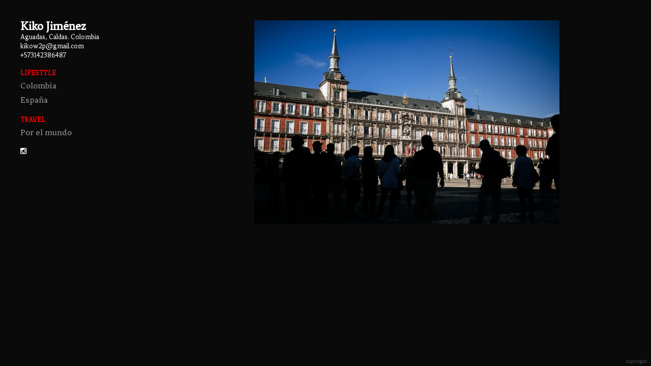

--- FILE ---
content_type: text/html; charset=UTF-8
request_url: https://www.kikojimenez.com/1766-2/spain-madrid-tourist-watching-the-plaza-mayor-in-madrid/
body_size: 27653
content:
<!DOCTYPE html>
<html dir="ltr" lang="es">
<head>
	<meta charset="UTF-8" />
	<meta name="viewport" content="width=device-width, initial-scale=1, minimum-scale=1.0" />
	<meta name="apple-mobile-web-app-capable" content="yes">
		<link rel="profile" href="http://gmpg.org/xfn/11" />
	<link rel="pingback" href="https://www.kikojimenez.com/xmlrpc.php" />
	<title>Spain, Madrid, Tourist watching the Plaza Mayor in Madrid. | Kiko Jiménez</title>

		<!-- All in One SEO 4.5.9.2 - aioseo.com -->
		<meta name="description" content="Tourist watching the Plaza Mayor in Madrid. Photo: Kiko Jiménez." />
		<meta name="robots" content="max-image-preview:large" />
		<link rel="canonical" href="https://www.kikojimenez.com/1766-2/spain-madrid-tourist-watching-the-plaza-mayor-in-madrid/" />
		<meta name="generator" content="All in One SEO (AIOSEO) 4.5.9.2" />
		<meta name="google" content="nositelinkssearchbox" />
		<script type="application/ld+json" class="aioseo-schema">
			{"@context":"https:\/\/schema.org","@graph":[{"@type":"BreadcrumbList","@id":"https:\/\/www.kikojimenez.com\/1766-2\/spain-madrid-tourist-watching-the-plaza-mayor-in-madrid\/#breadcrumblist","itemListElement":[{"@type":"ListItem","@id":"https:\/\/www.kikojimenez.com\/#listItem","position":1,"name":"Hogar","item":"https:\/\/www.kikojimenez.com\/","nextItem":"https:\/\/www.kikojimenez.com\/1766-2\/spain-madrid-tourist-watching-the-plaza-mayor-in-madrid\/#listItem"},{"@type":"ListItem","@id":"https:\/\/www.kikojimenez.com\/1766-2\/spain-madrid-tourist-watching-the-plaza-mayor-in-madrid\/#listItem","position":2,"name":"Spain, Madrid, Tourist watching the Plaza Mayor in Madrid.","previousItem":"https:\/\/www.kikojimenez.com\/#listItem"}]},{"@type":"ItemPage","@id":"https:\/\/www.kikojimenez.com\/1766-2\/spain-madrid-tourist-watching-the-plaza-mayor-in-madrid\/#itempage","url":"https:\/\/www.kikojimenez.com\/1766-2\/spain-madrid-tourist-watching-the-plaza-mayor-in-madrid\/","name":"Spain, Madrid, Tourist watching the Plaza Mayor in Madrid. | Kiko Jim\u00e9nez","description":"Tourist watching the Plaza Mayor in Madrid. Photo: Kiko Jim\u00e9nez.","inLanguage":"es-ES","isPartOf":{"@id":"https:\/\/www.kikojimenez.com\/#website"},"breadcrumb":{"@id":"https:\/\/www.kikojimenez.com\/1766-2\/spain-madrid-tourist-watching-the-plaza-mayor-in-madrid\/#breadcrumblist"},"author":{"@id":"https:\/\/www.kikojimenez.com\/author\/admin181\/#author"},"creator":{"@id":"https:\/\/www.kikojimenez.com\/author\/admin181\/#author"},"datePublished":"2017-01-27T04:16:51+02:00","dateModified":"2017-01-27T04:29:22+02:00"},{"@type":"Organization","@id":"https:\/\/www.kikojimenez.com\/#organization","name":"Kiko Jim\u00e9nez","url":"https:\/\/www.kikojimenez.com\/"},{"@type":"Person","@id":"https:\/\/www.kikojimenez.com\/author\/admin181\/#author","url":"https:\/\/www.kikojimenez.com\/author\/admin181\/","name":"Kiko Jimenez","image":{"@type":"ImageObject","@id":"https:\/\/www.kikojimenez.com\/1766-2\/spain-madrid-tourist-watching-the-plaza-mayor-in-madrid\/#authorImage","url":"https:\/\/secure.gravatar.com\/avatar\/1a6629e1434ab9d2625f406db243d85c?s=96&d=mm&r=g","width":96,"height":96,"caption":"Kiko Jimenez"}},{"@type":"WebSite","@id":"https:\/\/www.kikojimenez.com\/#website","url":"https:\/\/www.kikojimenez.com\/","name":"Kiko Jim\u00e9nez","description":"Spanish photographer","inLanguage":"es-ES","publisher":{"@id":"https:\/\/www.kikojimenez.com\/#organization"}}]}
		</script>
		<!-- All in One SEO -->

<link rel='dns-prefetch' href='//fonts.googleapis.com' />
<link rel="alternate" type="application/rss+xml" title="Kiko Jiménez  &raquo; Feed" href="https://www.kikojimenez.com/feed/" />
<link rel="alternate" type="application/rss+xml" title="Kiko Jiménez  &raquo; Feed de los comentarios" href="https://www.kikojimenez.com/comments/feed/" />
<link rel="alternate" type="application/rss+xml" title="Kiko Jiménez  &raquo; Comentario Spain, Madrid, Tourist watching the Plaza Mayor in Madrid. del feed" href="https://www.kikojimenez.com/1766-2/spain-madrid-tourist-watching-the-plaza-mayor-in-madrid/feed/" />
<script type="text/javascript">
window._wpemojiSettings = {"baseUrl":"https:\/\/s.w.org\/images\/core\/emoji\/14.0.0\/72x72\/","ext":".png","svgUrl":"https:\/\/s.w.org\/images\/core\/emoji\/14.0.0\/svg\/","svgExt":".svg","source":{"concatemoji":"https:\/\/www.kikojimenez.com\/wp-includes\/js\/wp-emoji-release.min.js?ver=6.1.7"}};
/*! This file is auto-generated */
!function(e,a,t){var n,r,o,i=a.createElement("canvas"),p=i.getContext&&i.getContext("2d");function s(e,t){var a=String.fromCharCode,e=(p.clearRect(0,0,i.width,i.height),p.fillText(a.apply(this,e),0,0),i.toDataURL());return p.clearRect(0,0,i.width,i.height),p.fillText(a.apply(this,t),0,0),e===i.toDataURL()}function c(e){var t=a.createElement("script");t.src=e,t.defer=t.type="text/javascript",a.getElementsByTagName("head")[0].appendChild(t)}for(o=Array("flag","emoji"),t.supports={everything:!0,everythingExceptFlag:!0},r=0;r<o.length;r++)t.supports[o[r]]=function(e){if(p&&p.fillText)switch(p.textBaseline="top",p.font="600 32px Arial",e){case"flag":return s([127987,65039,8205,9895,65039],[127987,65039,8203,9895,65039])?!1:!s([55356,56826,55356,56819],[55356,56826,8203,55356,56819])&&!s([55356,57332,56128,56423,56128,56418,56128,56421,56128,56430,56128,56423,56128,56447],[55356,57332,8203,56128,56423,8203,56128,56418,8203,56128,56421,8203,56128,56430,8203,56128,56423,8203,56128,56447]);case"emoji":return!s([129777,127995,8205,129778,127999],[129777,127995,8203,129778,127999])}return!1}(o[r]),t.supports.everything=t.supports.everything&&t.supports[o[r]],"flag"!==o[r]&&(t.supports.everythingExceptFlag=t.supports.everythingExceptFlag&&t.supports[o[r]]);t.supports.everythingExceptFlag=t.supports.everythingExceptFlag&&!t.supports.flag,t.DOMReady=!1,t.readyCallback=function(){t.DOMReady=!0},t.supports.everything||(n=function(){t.readyCallback()},a.addEventListener?(a.addEventListener("DOMContentLoaded",n,!1),e.addEventListener("load",n,!1)):(e.attachEvent("onload",n),a.attachEvent("onreadystatechange",function(){"complete"===a.readyState&&t.readyCallback()})),(e=t.source||{}).concatemoji?c(e.concatemoji):e.wpemoji&&e.twemoji&&(c(e.twemoji),c(e.wpemoji)))}(window,document,window._wpemojiSettings);
</script>
<style type="text/css">
img.wp-smiley,
img.emoji {
	display: inline !important;
	border: none !important;
	box-shadow: none !important;
	height: 1em !important;
	width: 1em !important;
	margin: 0 0.07em !important;
	vertical-align: -0.1em !important;
	background: none !important;
	padding: 0 !important;
}
</style>
	<link rel='stylesheet' id='wp-block-library-css' href='https://www.kikojimenez.com/wp-includes/css/dist/block-library/style.min.css?ver=6.1.7' type='text/css' media='all' />
<link rel='stylesheet' id='classic-theme-styles-css' href='https://www.kikojimenez.com/wp-includes/css/classic-themes.min.css?ver=1' type='text/css' media='all' />
<style id='global-styles-inline-css' type='text/css'>
body{--wp--preset--color--black: #000000;--wp--preset--color--cyan-bluish-gray: #abb8c3;--wp--preset--color--white: #ffffff;--wp--preset--color--pale-pink: #f78da7;--wp--preset--color--vivid-red: #cf2e2e;--wp--preset--color--luminous-vivid-orange: #ff6900;--wp--preset--color--luminous-vivid-amber: #fcb900;--wp--preset--color--light-green-cyan: #7bdcb5;--wp--preset--color--vivid-green-cyan: #00d084;--wp--preset--color--pale-cyan-blue: #8ed1fc;--wp--preset--color--vivid-cyan-blue: #0693e3;--wp--preset--color--vivid-purple: #9b51e0;--wp--preset--gradient--vivid-cyan-blue-to-vivid-purple: linear-gradient(135deg,rgba(6,147,227,1) 0%,rgb(155,81,224) 100%);--wp--preset--gradient--light-green-cyan-to-vivid-green-cyan: linear-gradient(135deg,rgb(122,220,180) 0%,rgb(0,208,130) 100%);--wp--preset--gradient--luminous-vivid-amber-to-luminous-vivid-orange: linear-gradient(135deg,rgba(252,185,0,1) 0%,rgba(255,105,0,1) 100%);--wp--preset--gradient--luminous-vivid-orange-to-vivid-red: linear-gradient(135deg,rgba(255,105,0,1) 0%,rgb(207,46,46) 100%);--wp--preset--gradient--very-light-gray-to-cyan-bluish-gray: linear-gradient(135deg,rgb(238,238,238) 0%,rgb(169,184,195) 100%);--wp--preset--gradient--cool-to-warm-spectrum: linear-gradient(135deg,rgb(74,234,220) 0%,rgb(151,120,209) 20%,rgb(207,42,186) 40%,rgb(238,44,130) 60%,rgb(251,105,98) 80%,rgb(254,248,76) 100%);--wp--preset--gradient--blush-light-purple: linear-gradient(135deg,rgb(255,206,236) 0%,rgb(152,150,240) 100%);--wp--preset--gradient--blush-bordeaux: linear-gradient(135deg,rgb(254,205,165) 0%,rgb(254,45,45) 50%,rgb(107,0,62) 100%);--wp--preset--gradient--luminous-dusk: linear-gradient(135deg,rgb(255,203,112) 0%,rgb(199,81,192) 50%,rgb(65,88,208) 100%);--wp--preset--gradient--pale-ocean: linear-gradient(135deg,rgb(255,245,203) 0%,rgb(182,227,212) 50%,rgb(51,167,181) 100%);--wp--preset--gradient--electric-grass: linear-gradient(135deg,rgb(202,248,128) 0%,rgb(113,206,126) 100%);--wp--preset--gradient--midnight: linear-gradient(135deg,rgb(2,3,129) 0%,rgb(40,116,252) 100%);--wp--preset--duotone--dark-grayscale: url('#wp-duotone-dark-grayscale');--wp--preset--duotone--grayscale: url('#wp-duotone-grayscale');--wp--preset--duotone--purple-yellow: url('#wp-duotone-purple-yellow');--wp--preset--duotone--blue-red: url('#wp-duotone-blue-red');--wp--preset--duotone--midnight: url('#wp-duotone-midnight');--wp--preset--duotone--magenta-yellow: url('#wp-duotone-magenta-yellow');--wp--preset--duotone--purple-green: url('#wp-duotone-purple-green');--wp--preset--duotone--blue-orange: url('#wp-duotone-blue-orange');--wp--preset--font-size--small: 13px;--wp--preset--font-size--medium: 20px;--wp--preset--font-size--large: 36px;--wp--preset--font-size--x-large: 42px;--wp--preset--spacing--20: 0.44rem;--wp--preset--spacing--30: 0.67rem;--wp--preset--spacing--40: 1rem;--wp--preset--spacing--50: 1.5rem;--wp--preset--spacing--60: 2.25rem;--wp--preset--spacing--70: 3.38rem;--wp--preset--spacing--80: 5.06rem;}:where(.is-layout-flex){gap: 0.5em;}body .is-layout-flow > .alignleft{float: left;margin-inline-start: 0;margin-inline-end: 2em;}body .is-layout-flow > .alignright{float: right;margin-inline-start: 2em;margin-inline-end: 0;}body .is-layout-flow > .aligncenter{margin-left: auto !important;margin-right: auto !important;}body .is-layout-constrained > .alignleft{float: left;margin-inline-start: 0;margin-inline-end: 2em;}body .is-layout-constrained > .alignright{float: right;margin-inline-start: 2em;margin-inline-end: 0;}body .is-layout-constrained > .aligncenter{margin-left: auto !important;margin-right: auto !important;}body .is-layout-constrained > :where(:not(.alignleft):not(.alignright):not(.alignfull)){max-width: var(--wp--style--global--content-size);margin-left: auto !important;margin-right: auto !important;}body .is-layout-constrained > .alignwide{max-width: var(--wp--style--global--wide-size);}body .is-layout-flex{display: flex;}body .is-layout-flex{flex-wrap: wrap;align-items: center;}body .is-layout-flex > *{margin: 0;}:where(.wp-block-columns.is-layout-flex){gap: 2em;}.has-black-color{color: var(--wp--preset--color--black) !important;}.has-cyan-bluish-gray-color{color: var(--wp--preset--color--cyan-bluish-gray) !important;}.has-white-color{color: var(--wp--preset--color--white) !important;}.has-pale-pink-color{color: var(--wp--preset--color--pale-pink) !important;}.has-vivid-red-color{color: var(--wp--preset--color--vivid-red) !important;}.has-luminous-vivid-orange-color{color: var(--wp--preset--color--luminous-vivid-orange) !important;}.has-luminous-vivid-amber-color{color: var(--wp--preset--color--luminous-vivid-amber) !important;}.has-light-green-cyan-color{color: var(--wp--preset--color--light-green-cyan) !important;}.has-vivid-green-cyan-color{color: var(--wp--preset--color--vivid-green-cyan) !important;}.has-pale-cyan-blue-color{color: var(--wp--preset--color--pale-cyan-blue) !important;}.has-vivid-cyan-blue-color{color: var(--wp--preset--color--vivid-cyan-blue) !important;}.has-vivid-purple-color{color: var(--wp--preset--color--vivid-purple) !important;}.has-black-background-color{background-color: var(--wp--preset--color--black) !important;}.has-cyan-bluish-gray-background-color{background-color: var(--wp--preset--color--cyan-bluish-gray) !important;}.has-white-background-color{background-color: var(--wp--preset--color--white) !important;}.has-pale-pink-background-color{background-color: var(--wp--preset--color--pale-pink) !important;}.has-vivid-red-background-color{background-color: var(--wp--preset--color--vivid-red) !important;}.has-luminous-vivid-orange-background-color{background-color: var(--wp--preset--color--luminous-vivid-orange) !important;}.has-luminous-vivid-amber-background-color{background-color: var(--wp--preset--color--luminous-vivid-amber) !important;}.has-light-green-cyan-background-color{background-color: var(--wp--preset--color--light-green-cyan) !important;}.has-vivid-green-cyan-background-color{background-color: var(--wp--preset--color--vivid-green-cyan) !important;}.has-pale-cyan-blue-background-color{background-color: var(--wp--preset--color--pale-cyan-blue) !important;}.has-vivid-cyan-blue-background-color{background-color: var(--wp--preset--color--vivid-cyan-blue) !important;}.has-vivid-purple-background-color{background-color: var(--wp--preset--color--vivid-purple) !important;}.has-black-border-color{border-color: var(--wp--preset--color--black) !important;}.has-cyan-bluish-gray-border-color{border-color: var(--wp--preset--color--cyan-bluish-gray) !important;}.has-white-border-color{border-color: var(--wp--preset--color--white) !important;}.has-pale-pink-border-color{border-color: var(--wp--preset--color--pale-pink) !important;}.has-vivid-red-border-color{border-color: var(--wp--preset--color--vivid-red) !important;}.has-luminous-vivid-orange-border-color{border-color: var(--wp--preset--color--luminous-vivid-orange) !important;}.has-luminous-vivid-amber-border-color{border-color: var(--wp--preset--color--luminous-vivid-amber) !important;}.has-light-green-cyan-border-color{border-color: var(--wp--preset--color--light-green-cyan) !important;}.has-vivid-green-cyan-border-color{border-color: var(--wp--preset--color--vivid-green-cyan) !important;}.has-pale-cyan-blue-border-color{border-color: var(--wp--preset--color--pale-cyan-blue) !important;}.has-vivid-cyan-blue-border-color{border-color: var(--wp--preset--color--vivid-cyan-blue) !important;}.has-vivid-purple-border-color{border-color: var(--wp--preset--color--vivid-purple) !important;}.has-vivid-cyan-blue-to-vivid-purple-gradient-background{background: var(--wp--preset--gradient--vivid-cyan-blue-to-vivid-purple) !important;}.has-light-green-cyan-to-vivid-green-cyan-gradient-background{background: var(--wp--preset--gradient--light-green-cyan-to-vivid-green-cyan) !important;}.has-luminous-vivid-amber-to-luminous-vivid-orange-gradient-background{background: var(--wp--preset--gradient--luminous-vivid-amber-to-luminous-vivid-orange) !important;}.has-luminous-vivid-orange-to-vivid-red-gradient-background{background: var(--wp--preset--gradient--luminous-vivid-orange-to-vivid-red) !important;}.has-very-light-gray-to-cyan-bluish-gray-gradient-background{background: var(--wp--preset--gradient--very-light-gray-to-cyan-bluish-gray) !important;}.has-cool-to-warm-spectrum-gradient-background{background: var(--wp--preset--gradient--cool-to-warm-spectrum) !important;}.has-blush-light-purple-gradient-background{background: var(--wp--preset--gradient--blush-light-purple) !important;}.has-blush-bordeaux-gradient-background{background: var(--wp--preset--gradient--blush-bordeaux) !important;}.has-luminous-dusk-gradient-background{background: var(--wp--preset--gradient--luminous-dusk) !important;}.has-pale-ocean-gradient-background{background: var(--wp--preset--gradient--pale-ocean) !important;}.has-electric-grass-gradient-background{background: var(--wp--preset--gradient--electric-grass) !important;}.has-midnight-gradient-background{background: var(--wp--preset--gradient--midnight) !important;}.has-small-font-size{font-size: var(--wp--preset--font-size--small) !important;}.has-medium-font-size{font-size: var(--wp--preset--font-size--medium) !important;}.has-large-font-size{font-size: var(--wp--preset--font-size--large) !important;}.has-x-large-font-size{font-size: var(--wp--preset--font-size--x-large) !important;}
.wp-block-navigation a:where(:not(.wp-element-button)){color: inherit;}
:where(.wp-block-columns.is-layout-flex){gap: 2em;}
.wp-block-pullquote{font-size: 1.5em;line-height: 1.6;}
</style>
<link rel='stylesheet' id='solofolio-fonts-css' href='//fonts.googleapis.com/css?family=Fenix%3A400%2C700&#038;ver=6.1.7' type='text/css' media='all' />
<link rel='stylesheet' id='font-awesome-css' href='https://www.kikojimenez.com/wp-content/themes/SoloFolio-master/css/font-awesome.min.css?ver=4.2.0' type='text/css' media='all' />
<link rel='stylesheet' id='solofolio-styles-base-css' href='https://www.kikojimenez.com/wp-content/themes/SoloFolio-master/style.css?ver=7.0.108' type='text/css' media='all' />
<style id='solofolio-styles-base-inline-css' type='text/css'>
/* v7.0.108 generated on: 2024-08-05 at 21:54:00 */ html { font-size:14px }body {background-color:#0a0a0a;color:#8c8c8c;font-family:'Fenix';}.header h3,.wrapper h1,.wrapper h2,.wrapper h3{ font-family:'Fenix' }h1, h2, h3, h4, h5, h6 { color:#ffffff }a:link,a:visited,.header-location,.woocommerce-page .woocommerce-breadcrumb a { color:#ffffff}a:hover,a:active,.content-parent .children li:hover a h3,.woocommerce-page .woocommerce-breadcrumb a:hover { color:#fcfcfc }.site-title a {font-family:'Fenix';color:#ffffff;}.site-title a:hover { color:#ffffff }.logo-img a { width:200px }.solofolio-cyclereact-title,.footer { background-color:#0a0a0a }.header { background-color:#0a0a0a }.header-meta,.solofolio-cyclereact-controls { font-size:14px }.header-content li a {font-size:18px;line-height:18px;}.header-content h3 {color:#f70000;font-size:14px;}.header-content ul a:link,.header-content ul a:visited,.menu-icon, .menu-btn { color:#969696 }.header-content ul a:hover,.header-content ul a:active,.header-content .solofolio-custom-menu h3:hover { color:#f9f9f9 }h2.post-title { font-size:24px }h2.post-title,h2.post-title a { color:#ffffff }.post-title a:hover { color:#ffffff }.post-byline { color:#ffffff }.wp-caption-text,.solofolio-cyclereact-caption { color:#ffffff }.solofolio-cyclereact-controls a { color:#969696 }.solofolio-cyclereact-controls a:hover,button:hover,button:focus,.form-submit input:hover,.form-submit input:focus { color:#f9f9f9}.header .header-content .current-page-ancestor a,.header .header-content .current_page_item a,.header .header-content .current_page_parent a { color:#f9f9f9; }.solofolio-cyclereact-sidebar.buttons a:hover,input:focus,input:hover,textarea:focus,button:focus,button:hover { border-color:#f9f9f9 }input,textarea,button,.woocommerce-page ul.products li.product a.button,.woocommerce #review_form #respond .form-submit input{border:1px solid #969696;color:#8c8c8c;}.blog .fluid-width-video-wrapper,.comments small { color:#ffffff }.solofolio-cyclereact-sidebar { max-width:280px }.solofolio-cyclereact-sidebar.buttons a {height:30px;font-size:16.5px;line-height:30px;width:30px;}.solofolio-cyclereact-sidebar.buttons .fa { line-height:30px }.entry .post-meta,.entry p,.entry .tag-links,.pagination-nav,.centered-content .more-link,.centered-content .wrapper pre,.centered-content .wrapper dl,.centered-content .wrapper ol,.centered-content .wrapper ul,.centered-content .wrapper address,.centered-content .wrapper table,.centered-content .wrapper h1,.centered-content .wrapper h2,.centered-content .wrapper h3,.centered-content .wrapper h4,.centered-content .wrapper h5,.centered-content .wrapper h6 { max-width:600px }@media (min-width:1025px) {.horizon .header-content h3 { line-height:14px }.horizon .solofolio-cyclereact-sidebar.buttons a { border:1px solid #969696 }.horizon .wrapper {bottom:40px;top:80px;right:40px;left:40px;}.horizon .logo { width:200px }.horizon.admin-bar.page .wrapper { top:117px }.horizon .logo { padding-left:40px }.horizon .header-content { padding-right:40px }.horizon .solofolio-cyclereact-title {padding-top:85px;padding-right:20px;padding-bottom:40px;}.horizon .solofolio-cyclereact-sidebar {top:80px;right:40px;}.horizon .solofolio-cyclereact-stage,.horizon .solofolio-cyclereact-title { right:300px }.horizon .solofolio-cyclereact-thumbs {top:35px;padding:40px;}.horizon.page-template-story-php .wrapper { margin-top:-40px }.horizon.page-template-story-php .vert-scroll-full {margin-left:-40px;margin-right:-40px;}}.solofolio-cyclereact-sidebar.buttons a { border:1px solid #969696 }@media (min-width:1025px) {.heights .wrapper {bottom:40px;left:40px;right:40px;top:40px;}.heights .header { width:360px }.heights .header-inner { width:280px }.heights .admin-bar.page .wrapper { top:72px}.heights .admin-bar.page .solofolio-cyclereact-thumbs { padding-top:62px }.heights .solofolio-cyclereact-sidebar {bottom:40px;left:40px;}.heights .solofolio-cyclereact-thumbs,.heights .solofolio-cyclereact-title { padding:40px }.heights .solofolio-cyclereact-thumbs { padding-top:30px }.heights .header-inner {left:40px;top:40px;bottom:40px;}.heights.page-template-story-php .pushy .header-inner { width:280px }.heights.page-template-story-php .pushy-left {-webkit-transform:translate3d(-360px,0,0);-moz-transform:translate3d(-360px,0,0);-ms-transform:translate3d(-360px,0,0);-o-transform:translate3d(-360px,0,0);transform:translate3d(-360px,0,0);}.heights.page-template-story-php .vert-scroll {padding-left:40px;padding-right:40px;}.heights .wrapper {left:360px;}@media only screen and (min-width:2000px) {.centered-content.blog.heights .wrapper,.centered-content.page-template-about-php.heights .wrapper,.centered-content.page-template-parent-php.heights .wrapper {left:40px;}}}.heights .wrapper { left:360px }.heights .solofolio-cyclereact-stage,.heights .solofolio-cyclereact-thumbs,.heights .solofolio-cyclereact-title { left:320px !important }
</style>
<script type='text/javascript' src='https://www.kikojimenez.com/wp-includes/js/jquery/jquery.min.js?ver=3.6.1' id='jquery-core-js'></script>
<script type='text/javascript' src='https://www.kikojimenez.com/wp-includes/js/jquery/jquery-migrate.min.js?ver=3.3.2' id='jquery-migrate-js'></script>
<link rel="https://api.w.org/" href="https://www.kikojimenez.com/wp-json/" /><link rel="alternate" type="application/json" href="https://www.kikojimenez.com/wp-json/wp/v2/media/1943" /><link rel="EditURI" type="application/rsd+xml" title="RSD" href="https://www.kikojimenez.com/xmlrpc.php?rsd" />
<link rel="wlwmanifest" type="application/wlwmanifest+xml" href="https://www.kikojimenez.com/wp-includes/wlwmanifest.xml" />
<meta name="generator" content="WordPress 6.1.7" />
<link rel='shortlink' href='https://www.kikojimenez.com/?p=1943' />
<link rel="alternate" type="application/json+oembed" href="https://www.kikojimenez.com/wp-json/oembed/1.0/embed?url=https%3A%2F%2Fwww.kikojimenez.com%2F1766-2%2Fspain-madrid-tourist-watching-the-plaza-mayor-in-madrid%2F" />
</head>
<body class="attachment attachment-template-default attachmentid-1943 attachment-jpeg heights centered-content">
<div class="header pushy pushy-left">
	<div class="header-inner">
					<div class="logo logo-text">
				<h1 class="site-title">
					<a href="https://www.kikojimenez.com/"
						 title="Kiko Jiménez "
						 rel="home">
						Kiko Jiménez 					</a>
				</h1>
			</div>
				<div class="header-meta">
							<div class="header-location">
					Aguadas, Caldas. Colombia				</div>
							<div class="header-email">
					<a href="mailto:kikow2p@gmail.com">
						kikow2p@gmail.com					</a>
				</div>
							<div class="header-phone">
					<a href="tel:+573142386487">+573142386487</a>
				</div>
					</div>
		<a class='menu-icon'>Menu <i class="fa fa-bars"></i></a>
		<div class="header-content">
			<div class="sidebar-widget"><h3>Lifestyle</h3><div class="menu-lifestyle-container"><ul id="menu-lifestyle" class="menu"><li id="menu-item-2180" class="menu-item menu-item-type-post_type menu-item-object-page menu-item-home menu-item-2180"><a href="https://www.kikojimenez.com/">Colombia</a></li>
<li id="menu-item-1785" class="menu-item menu-item-type-post_type menu-item-object-page menu-item-1785"><a href="https://www.kikojimenez.com/lifestyle/">España</a></li>
</ul></div></div><div class="sidebar-widget"><h3>Travel</h3><div class="menu-mundo-container"><ul id="menu-mundo" class="menu"><li id="menu-item-2240" class="menu-item menu-item-type-post_type menu-item-object-page menu-item-2240"><a href="https://www.kikojimenez.com/1766-2/">Por el mundo</a></li>
</ul></div></div><div class="sidebar-widget"><div class="solofolio-social"><a target="_blank" href="https://instagram.com/kikow2p/"><i class="fa fa-instagram"></i></a></div></div>		</div>
	</div>
</div>
<div class="site-overlay"></div>
<a class='menu-btn'><i class="fa fa-bars"></i> menu</a>
<div class="wrapper">

<div class="content-page">
	  	  		<p class="attachment"><a href='https://www.kikojimenez.com/wp-content/uploads/2015/09/Madrid-14.jpg'><img width="600" height="400" src="https://www.kikojimenez.com/wp-content/uploads/2015/09/Madrid-14-600x400.jpg" class="attachment-medium size-medium" alt="" decoding="async" loading="lazy" srcset="https://www.kikojimenez.com/wp-content/uploads/2015/09/Madrid-14-600x400.jpg 600w, https://www.kikojimenez.com/wp-content/uploads/2015/09/Madrid-14-300x200.jpg 300w, https://www.kikojimenez.com/wp-content/uploads/2015/09/Madrid-14-768x513.jpg 768w, https://www.kikojimenez.com/wp-content/uploads/2015/09/Madrid-14-900x600.jpg 900w, https://www.kikojimenez.com/wp-content/uploads/2015/09/Madrid-14.jpg 1200w" sizes="(max-width: 600px) 100vw, 600px" /></a></p>
  		</div>

<script type='text/javascript'>
	var _gaq = _gaq || [];
	_gaq.push(['_setAccount', 'UA-47365607-1']);
_gaq.push(['_trackPageview']);

	(function() {
		var ga = document.createElement('script'); ga.type = 'text/javascript'; ga.async = true;
		ga.src = ('https:' == document.location.protocol ? 'https://ssl' : 'http://www') + '.google-analytics.com/ga.js';
		var s = document.getElementsByTagName('script')[0]; s.parentNode.insertBefore(ga, s);
	})();
</script>
</div>

<div class="footer">
  <span class="copyright-label">copyright</span>
  <div class="copyright-hidden">
          &copy; 2026 Kiko Jiménez          / Powered by <a title="Powered by SoloFolio, a WordPress Photography Portfolio Theme" href="http://solofol.io" target="_blank"> SoloFolio</a>
      </div>
</div>

<script type='text/javascript' src='https://www.kikojimenez.com/wp-content/themes/SoloFolio-master/js/matchmedia.js?ver=7.0.108' id='matchmedia-js'></script>
<script type='text/javascript' src='https://www.kikojimenez.com/wp-content/themes/SoloFolio-master/js/lazy-load.js?ver=7.0.108' id='lazy-load-js'></script>
<script type='text/javascript' src='https://www.kikojimenez.com/wp-content/themes/SoloFolio-master/js/jquery.fitvids.js?ver=7.0.108' id='jquery-fitvids-js'></script>
<script type='text/javascript' src='https://www.kikojimenez.com/wp-content/themes/SoloFolio-master/js/pushy.js?ver=7.0.108' id='pushy-js'></script>
<script type='text/javascript' src='https://www.kikojimenez.com/wp-content/themes/SoloFolio-master/js/blink_sdk.js?ver=7.0.108' id='blink-js'></script>
<script type='text/javascript' id='solofolio-base-js-extra'>
/* <![CDATA[ */
var solofolioBase = {"layoutMode":"heights"};
/* ]]> */
</script>
<script type='text/javascript' src='https://www.kikojimenez.com/wp-content/themes/SoloFolio-master/js/solofolio-base.js?ver=7.0.108' id='solofolio-base-js'></script>

</body>
</html>
